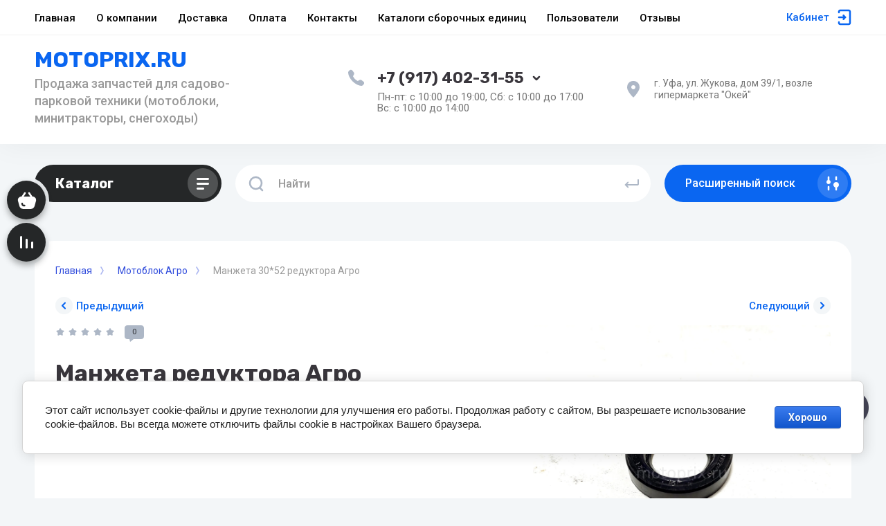

--- FILE ---
content_type: text/javascript
request_url: https://counter.megagroup.ru/e0c2d5fb5dedd16e2addd54545497a58.js?r=&s=1280*720*24&u=https%3A%2F%2Fmotoprix.ru%2Fmagazin%2Fproduct%2Fmanzheta-reduktora-agro&t=%D0%9C%D0%B0%D0%BD%D0%B6%D0%B5%D1%82%D0%B0%20%D1%80%D0%B5%D0%B4%D1%83%D0%BA%D1%82%D0%BE%D1%80%D0%B0%20%D0%90%D0%B3%D1%80%D0%BE&fv=0,0&en=1&rld=0&fr=0&callback=_sntnl1769658588763&1769658588764
body_size: 87
content:
//:1
_sntnl1769658588763({date:"Thu, 29 Jan 2026 03:49:48 GMT", res:"1"})